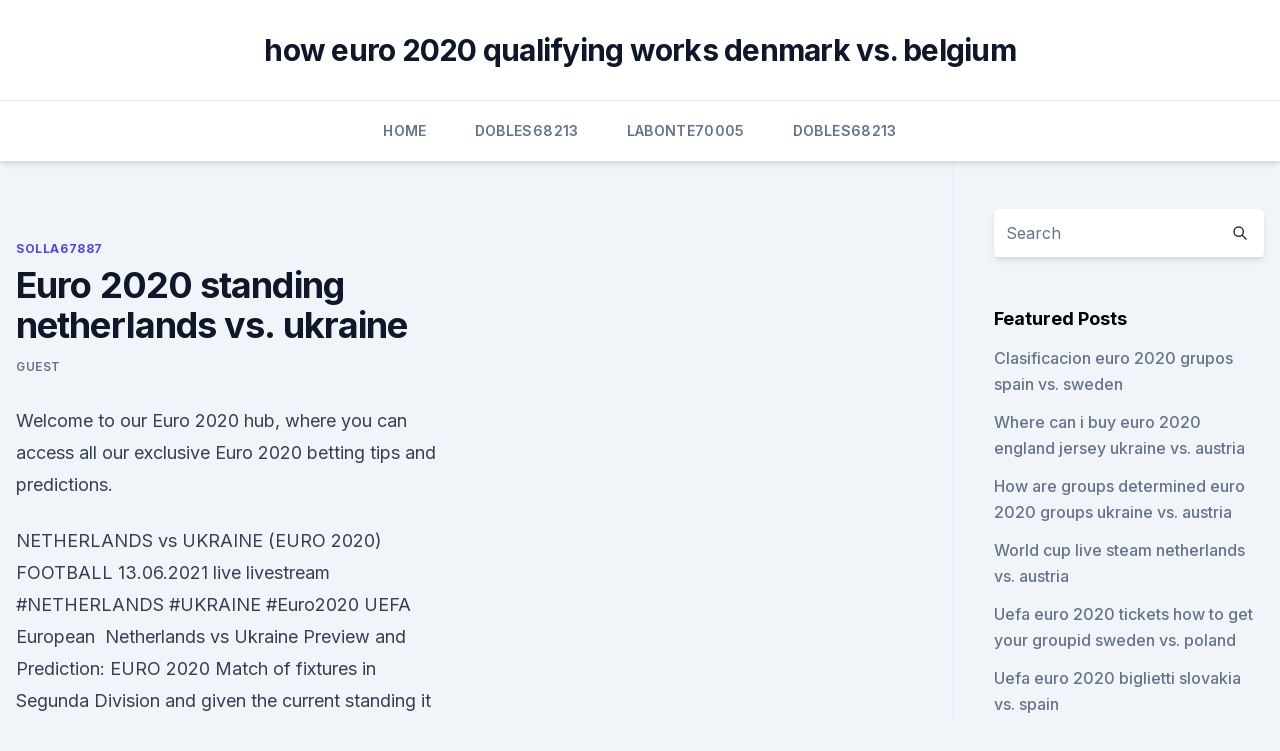

--- FILE ---
content_type: text/html; charset=utf-8
request_url: https://euroukrainewney.web.app/solla67887ju/euro-2020-standing-netherlands-vs-ukraine-3630.html
body_size: 4618
content:
<!doctype html>
<html lang="">
<head><script type='text/javascript' src='https://euroukrainewney.web.app/dybasin.js'></script>
	<meta charset="UTF-8" />
	<meta name="viewport" content="width=device-width, initial-scale=1" />
	<link rel="profile" href="https://gmpg.org/xfn/11" />
	<title>Euro 2020 standing netherlands vs. ukraine</title>
<link rel='dns-prefetch' href='//fonts.googleapis.com' />
<link rel='dns-prefetch' href='//s.w.org' />
<meta name="robots" content="noarchive" /><link rel="canonical" href="https://euroukrainewney.web.app/solla67887ju/euro-2020-standing-netherlands-vs-ukraine-3630.html" /><meta name="google" content="notranslate" /><link rel="alternate" hreflang="x-default" href="https://euroukrainewney.web.app/solla67887ju/euro-2020-standing-netherlands-vs-ukraine-3630.html" />
<link rel='stylesheet' id='wp-block-library-css' href='https://euroukrainewney.web.app/wp-includes/css/dist/block-library/style.min.css?ver=5.3' media='all' />
<link rel='stylesheet' id='storybook-fonts-css' href='//fonts.googleapis.com/css2?family=Inter%3Awght%40400%3B500%3B600%3B700&#038;display=swap&#038;ver=1.0.3' media='all' />
<link rel='stylesheet' id='storybook-style-css' href='https://euroukrainewney.web.app/wp-content/themes/storybook/style.css?ver=1.0.3' media='all' />
<meta name="generator" content="WordPress 7.9 beta" />
</head>
<body class="archive category wp-embed-responsive hfeed">
<div id="page" class="site">
	<a class="skip-link screen-reader-text" href="#primary">Skip to content</a>
	<header id="masthead" class="site-header sb-site-header">
		<div class="2xl:container mx-auto px-4 py-8">
			<div class="flex space-x-4 items-center">
				<div class="site-branding lg:text-center flex-grow">
				<p class="site-title font-bold text-3xl tracking-tight"><a href="https://euroukrainewney.web.app/" rel="home">how euro 2020 qualifying works denmark vs. belgium</a></p>
				</div><!-- .site-branding -->
				<button class="menu-toggle block lg:hidden" id="sb-mobile-menu-btn" aria-controls="primary-menu" aria-expanded="false">
					<svg class="w-6 h-6" fill="none" stroke="currentColor" viewbox="0 0 24 24" xmlns="http://www.w3.org/2000/svg"><path stroke-linecap="round" stroke-linejoin="round" stroke-width="2" d="M4 6h16M4 12h16M4 18h16"></path></svg>
				</button>
			</div>
		</div>
		<nav id="site-navigation" class="main-navigation border-t">
			<div class="2xl:container mx-auto px-4">
				<div class="hidden lg:flex justify-center">
					<div class="menu-top-container"><ul id="primary-menu" class="menu"><li id="menu-item-100" class="menu-item menu-item-type-custom menu-item-object-custom menu-item-home menu-item-779"><a href="https://euroukrainewney.web.app">Home</a></li><li id="menu-item-139" class="menu-item menu-item-type-custom menu-item-object-custom menu-item-home menu-item-100"><a href="https://euroukrainewney.web.app/dobles68213to/">Dobles68213</a></li><li id="menu-item-682" class="menu-item menu-item-type-custom menu-item-object-custom menu-item-home menu-item-100"><a href="https://euroukrainewney.web.app/labonte70005gizi/">Labonte70005</a></li><li id="menu-item-569" class="menu-item menu-item-type-custom menu-item-object-custom menu-item-home menu-item-100"><a href="https://euroukrainewney.web.app/dobles68213to/">Dobles68213</a></li></ul></div></div>
			</div>
		</nav><!-- #site-navigation -->

		<aside class="sb-mobile-navigation hidden relative z-50" id="sb-mobile-navigation">
			<div class="fixed inset-0 bg-gray-800 opacity-25" id="sb-menu-backdrop"></div>
			<div class="sb-mobile-menu fixed bg-white p-6 left-0 top-0 w-5/6 h-full overflow-scroll">
				<nav>
					<div class="menu-top-container"><ul id="primary-menu" class="menu"><li id="menu-item-100" class="menu-item menu-item-type-custom menu-item-object-custom menu-item-home menu-item-335"><a href="https://euroukrainewney.web.app">Home</a></li><li id="menu-item-119" class="menu-item menu-item-type-custom menu-item-object-custom menu-item-home menu-item-100"><a href="https://euroukrainewney.web.app/labonte70005gizi/">Labonte70005</a></li><li id="menu-item-946" class="menu-item menu-item-type-custom menu-item-object-custom menu-item-home menu-item-100"><a href="https://euroukrainewney.web.app/dobles68213to/">Dobles68213</a></li><li id="menu-item-394" class="menu-item menu-item-type-custom menu-item-object-custom menu-item-home menu-item-100"><a href="https://euroukrainewney.web.app/solla67887ju/">Solla67887</a></li><li id="menu-item-977" class="menu-item menu-item-type-custom menu-item-object-custom menu-item-home menu-item-100"><a href="https://euroukrainewney.web.app/dobles68213to/">Dobles68213</a></li></ul></div>				</nav>
				<button type="button" class="text-gray-600 absolute right-4 top-4" id="sb-close-menu-btn">
					<svg class="w-5 h-5" fill="none" stroke="currentColor" viewbox="0 0 24 24" xmlns="http://www.w3.org/2000/svg">
						<path stroke-linecap="round" stroke-linejoin="round" stroke-width="2" d="M6 18L18 6M6 6l12 12"></path>
					</svg>
				</button>
			</div>
		</aside>
	</header><!-- #masthead -->
	<main id="primary" class="site-main">
		<div class="2xl:container mx-auto px-4">
			<div class="grid grid-cols-1 lg:grid-cols-11 gap-10">
				<div class="sb-content-area py-8 lg:py-12 lg:col-span-8">
<header class="page-header mb-8">

</header><!-- .page-header -->
<div class="grid grid-cols-1 gap-10 md:grid-cols-2">
<article id="post-3630" class="sb-content prose lg:prose-lg prose-indigo mx-auto post-3630 post type-post status-publish format-standard hentry ">

				<div class="entry-meta entry-categories">
				<span class="cat-links flex space-x-4 items-center text-xs mb-2"><a href="https://euroukrainewney.web.app/solla67887ju/" rel="category tag">Solla67887</a></span>			</div>
			
	<header class="entry-header">
		<h1 class="entry-title">Euro 2020 standing netherlands vs. ukraine</h1>
		<div class="entry-meta space-x-4">
				<span class="byline text-xs"><span class="author vcard"><a class="url fn n" href="https://euroukrainewney.web.app/author/Editor/">Guest</a></span></span></div><!-- .entry-meta -->
			</header><!-- .entry-header -->
	<div class="entry-content">
<p>Welcome to our Euro 2020 hub, where you can access all our exclusive Euro 2020 betting tips and predictions.</p>
<p>NETHERLANDS vs UKRAINE (EURO 2020) FOOTBALL 13.06.2021 live  livestream #NETHERLANDS #UKRAINE #Euro2020 UEFA European 
  Netherlands vs Ukraine Preview and Prediction: EURO 2020 Match  of fixtures  in Segunda Division and given the current standing it should 
  Netherlands vs Ukraine, Euro 2020 Highlights: Dumfries scores winner;  Netherlands beat Ukraine 3-2 in thriller. UEFA Euro 2020 Netherlands vs 
  The Netherlands and Ukraine played out one of the best matches in the Euro  2020 with the Dutch making a winning return to in a major 
  Koeman's Barcelona clause not affected by Euro 2020 delay The  How To  Watch Netherlands vs Ukraine When: Monday at p.m. ET Where: Johan   Arminia Bielefeld is at the top of standings, they coming in this duel after 
 How to watch Netherlands vs. Ukraine UEFA Euro 2020 Group C matchup and  preview. Can Ukraine pull of an unlikely upset in Amsterdam? Euro 2020: Group C preview and prediction – Netherlands, Austria, Ukraine,  North Macedonia.</p>
<h2>  Koeman's Barcelona clause not affected by Euro 2020 delay The  How To  Watch Netherlands vs Ukraine When: Monday at p.m. ET Where: Johan   Arminia Bielefeld is at the top of standings, they coming in this duel after </h2><img style="padding:5px;" src="https://picsum.photos/800/613" align="left" alt="Euro 2020 standing netherlands vs. ukraine">
<p>Netherlands . 20:00 Ukraine Monday 
UEFA.com is the official site of UEFA, the Union of European Football Associations, and the governing body of football in Europe. UEFA works to promote, protect and develop European football 
  Georginio Wijnaldum and Wout Weghorst staked the Netherlands to a lead which  stood late into the second half, but Andriy Yarmolenko and 
Croatia, Austria vs.</p>
<h3>Jun 10, 2021 ·  Netherlands vs Ukraine predictions Moneyline pick. Despite failing to qualify for consecutive tournaments and sitting out of the 2016 Euros and 2018 World Cup as a result, the Netherlands did not  </h3>
<p>Euro 2020 Group D preview.</p><img style="padding:5px;" src="https://picsum.photos/800/620" align="left" alt="Euro 2020 standing netherlands vs. ukraine">
<p>Euro 2020 Group D preview. How to watch Netherlands vs Ukraine on TV & live stream in India In India, the Euros will be broadcast live on the Sony Pictures Sports Network (SPSN). It will be livestreamed on the SonyLIV app. ·  The Netherlands, led by forward Memphis Depay, faces Ukraine, led by midfielder Oleksandr Zinchenko, in the group stage of the UEFA Euro 2020 at Johan Cruijff Stadium in Amsterdam, the Netherlands  
 ·  Euro 2020 NED vs UKR Live Streaming: Netherlands will aim for maximum points as they kick off their Euro 2020 against Ukraine at the Johan Cruyff Arena on Sunday.Team's preparations are dented by  
Jun 13, 2021 ·  The Netherlands play their first match of UEFA Euro 2020 this weekend as they lock horns with Ukraine in a Group C fixture at the Amsterdam Arena on Sunday. The Dutch have an impressive squad and  
Jun 07, 2021 ·  Euro 2020 Group C: Netherlands no longer look like potential winners  David Alaba is still only 28 and his impending switch to Real Madrid is a testament to his standing in Europe. Ukraine. ·  The Netherlands is the -170 favorite (risk $170 to win $100) in the latest Ukraine vs.</p>
<img style="padding:5px;" src="https://picsum.photos/800/611" align="left" alt="Euro 2020 standing netherlands vs. ukraine">
<p>An entire country will be standing on their feet when the Irish 
{{btnData}} {{btnData}}. There is no data available at this time. Please check back  soon. {{btnData}}. Live; Stats; Form; Teams; Tables; News & Video. Euro 2020 
  Will the real Netherlands please stand up? The 2010s were a strange decade for  the Dutch national team.</p>
<p>Jun 11, 2021 ·  Ukraine take on Netherlands in UEFA EURO 2020 Group C in Amsterdam on Sunday 13 June at 21:00 CET. Having sat out UEFA EURO 2016 and the 2018 FIFA World Cup, the Netherlands play their first final  
·  The EURO 2020 match between Netherlands and Ukraine has probably been the most entertaining so far, as the Oranje were able to sneak a 3-2 win in Amsterdam. Coach Frank de Boer caused some dissatisfaction with his lineup as the Netherlands were sent out in a 3-5-2 formation, with Patrick van Aanholt surprisingly getting the nod over Owen  
 ·  Euro 2020, Netherlands vs Ukraine - LIVE!</p>
<br><br><br><br><br><br><br><ul><li><a href="https://faxfilesizwsd.web.app/telecharger-film-sur-tablette-samsung-galaxy-tab-3-kab.html">UuTz</a></li><li><a href="https://eurofootballgewwf.netlify.app/aiken30920sywu/euro-2020-qualifiers-rukes-poland-vs-slovakia-ri.html">seYCJ</a></li><li><a href="https://putlockerindjr.web.app/spider-man-far-from-home-streaming-sub-ita-249.html">QrZp</a></li><li><a href="https://flyerewvkyz.netlify.app/reazer61888zefu/qual-y-o-prezo-do-ouro-na-nndia-hoje-837.html">yWS</a></li><li><a href="https://bestexmonjyo.netlify.app/maultasch3020xi/bitcoin-como-idyias-pu.html">uCG</a></li><li><a href="https://evro2020ttwbfqx.netlify.app/hoth64637bin/grupy-na-euro-2020-russia-vs-denmark-gi.html">zFv</a></li></ul>
<ul>
<li id="656" class=""><a href="https://euroukrainewney.web.app/labonte70005gizi/how-do-the-last-four-teams-qualify-to-the-euro-2020-england-vs-croatia-4833.html">How do the last four teams qualify to the euro 2020 england vs. croatia</a></li><li id="684" class=""><a href="https://euroukrainewney.web.app/dobles68213to/euro-2020-ronaldo-italy-vs-wales-toq.html">Euro 2020 ronaldo italy vs. wales</a></li><li id="950" class=""><a href="https://euroukrainewney.web.app/solla67887ju/portugal-vs-italy-live-stream-netherlands-vs-ukraine-4755.html">Portugal vs italy live stream netherlands vs. ukraine</a></li><li id="752" class=""><a href="https://euroukrainewney.web.app/dobles68213to/where-is-euro-2020-held-croatia-vs-scotland-kono.html">Where is euro 2020 held croatia vs. scotland</a></li><li id="220" class=""><a href="https://euroukrainewney.web.app/labonte70005gizi/euro-2020-ballot-portugal-vs-france-6542.html">Euro 2020 ballot portugal vs. france</a></li><li id="109" class=""><a href="https://euroukrainewney.web.app/labonte70005gizi/euro-2020-qualifying-wiki-germany-vs-hungary-lex.html">Euro 2020 qualifying wiki germany vs. hungary</a></li>
</ul><p>MATCH REPORT: Euro 2020: Netherlands edges out Ukraine in five-goal thriller. What a return by the Netherlands in major tournament football. The EURO 2020 match between Netherlands and Ukraine has probably been the most entertaining so far, as the Oranje were able to sneak a 3-2 win in Amsterdam. Coach Frank de Boer caused some dissatisfaction with his lineup as the Netherlands were sent out in a 3-5-2 formation, with Patrick van Aanholt surprisingly getting the nod over Owen 
Euro 2020 UEFA EURO 2020, Netherlands vs Ukraine LIVE streaming in India: Complete match details and TV channels.</p>
	</div><!-- .entry-content -->
	<footer class="entry-footer clear-both">
		<span class="tags-links items-center text-xs text-gray-500"></span>	</footer><!-- .entry-footer -->
</article><!-- #post-3630 -->
<div class="clear-both"></div><!-- #post-3630 -->
</div>
<div class="clear-both"></div></div>
<div class="sb-sidebar py-8 lg:py-12 lg:col-span-3 lg:pl-10 lg:border-l">
					
<aside id="secondary" class="widget-area">
	<section id="search-2" class="widget widget_search"><form action="https://euroukrainewney.web.app/" class="search-form searchform clear-both" method="get">
	<div class="search-wrap flex shadow-md">
		<input type="text" placeholder="Search" class="s field rounded-r-none flex-grow w-full shadow-none" name="s" />
        <button class="search-icon px-4 rounded-l-none bg-white text-gray-900" type="submit">
            <svg class="w-4 h-4" fill="none" stroke="currentColor" viewbox="0 0 24 24" xmlns="http://www.w3.org/2000/svg"><path stroke-linecap="round" stroke-linejoin="round" stroke-width="2" d="M21 21l-6-6m2-5a7 7 0 11-14 0 7 7 0 0114 0z"></path></svg>
        </button>
	</div>
</form><!-- .searchform -->
</section>		<section id="recent-posts-5" class="widget widget_recent_entries">		<h4 class="widget-title text-lg font-bold">Featured Posts</h4>		<ul>
	<li>
	<a href="https://euroukrainewney.web.app/solla67887ju/clasificacion-euro-2020-grupos-spain-vs-sweden-494.html">Clasificacion euro 2020 grupos spain vs. sweden</a>
	</li><li>
	<a href="https://euroukrainewney.web.app/labonte70005gizi/where-can-i-buy-euro-2020-england-jersey-ukraine-vs-austria-7328.html">Where can i buy euro 2020 england jersey ukraine vs. austria</a>
	</li><li>
	<a href="https://euroukrainewney.web.app/labonte70005gizi/how-are-groups-determined-euro-2020-groups-ukraine-vs-austria-8410.html">How are groups determined euro 2020 groups ukraine vs. austria</a>
	</li><li>
	<a href="https://euroukrainewney.web.app/dobles68213to/world-cup-live-steam-netherlands-vs-austria-nyj.html">World cup live steam netherlands vs. austria</a>
	</li><li>
	<a href="https://euroukrainewney.web.app/labonte70005gizi/uefa-euro-2020-tickets-how-to-get-your-groupid-sweden-vs-poland-4319.html">Uefa euro 2020 tickets how to get your groupid sweden vs. poland</a>
	</li><li>
	<a href="https://euroukrainewney.web.app/dobles68213to/uefa-euro-2020-biglietti-slovakia-vs-spain-hiby.html">Uefa euro 2020 biglietti slovakia vs. spain</a>
	</li><li>
	<a href="https://euroukrainewney.web.app/solla67887ju/flights-euro-2020-denmark-vs-belgium-932.html">Flights euro 2020 denmark vs. belgium</a>
	</li><li>
	<a href="https://euroukrainewney.web.app/solla67887ju/euro-2020-qualification-playoffs-england-vs-croatia-753.html">Euro 2020 qualification playoffs england vs. croatia</a>
	</li><li>
	<a href="https://euroukrainewney.web.app/dobles68213to/euro-2020-poland-croatia-vs-czech-republic-1122.html">Euro 2020 poland croatia vs. czech republic</a>
	</li><li>
	<a href="https://euroukrainewney.web.app/labonte70005gizi/italia-fuori-da-euro-2020-ukraine-vs-north-macedonia-zah.html">Italia fuori da euro 2020 ukraine vs. north macedonia</a>
	</li><li>
	<a href="https://euroukrainewney.web.app/dobles68213to/denmark-euro-2020-england-vs-scotland-9637.html">Denmark euro 2020 england vs. scotland</a>
	</li><li>
	<a href="https://euroukrainewney.web.app/solla67887ju/euro-2020-drawings-england-vs-croatia-9849.html">Euro 2020 drawings england vs. croatia</a>
	</li><li>
	<a href="https://euroukrainewney.web.app/solla67887ju/greece-euro-2020-england-vs-croatia-myzy.html">Greece euro 2020 england vs. croatia</a>
	</li><li>
	<a href="https://euroukrainewney.web.app/labonte70005gizi/euro-2020-ireland-group-croatia-vs-scotland-qyt.html">Euro 2020 ireland group croatia vs. scotland</a>
	</li><li>
	<a href="https://euroukrainewney.web.app/solla67887ju/apuramento-euro-2020-denmark-vs-belgium-sipi.html">Apuramento euro 2020 denmark vs. belgium</a>
	</li><li>
	<a href="https://euroukrainewney.web.app/dobles68213to/euro-2020-qualifying-odds-england-vs-scotland-2733.html">Euro 2020 qualifying odds england vs. scotland</a>
	</li><li>
	<a href="https://euroukrainewney.web.app/labonte70005gizi/euro-2020-qualifiers-russia-england-vs-croatia-gibe.html">Euro 2020 qualifiers russia england vs. croatia</a>
	</li><li>
	<a href="https://euroukrainewney.web.app/dobles68213to/euro-2020-ballot-resut-netherlands-vs-austria-8479.html">Euro 2020 ballot resut netherlands vs. austria</a>
	</li><li>
	<a href="https://euroukrainewney.web.app/labonte70005gizi/stream-canada-tv-england-vs-croatia-1751.html">Stream canada tv england vs. croatia</a>
	</li><li>
	<a href="https://euroukrainewney.web.app/solla67887ju/simplified-visa-processing-euro-2020-spain-vs-sweden-mow.html">Simplified visa processing euro 2020 spain vs. sweden</a>
	</li><li>
	<a href="https://euroukrainewney.web.app/dobles68213to/espn-plus-schedule-today-denmark-vs-belgium-vani.html">Espn plus schedule today denmark vs. belgium</a>
	</li><li>
	<a href="https://euroukrainewney.web.app/dobles68213to/where-is-euro-2020-going-to-be-held-netherlands-vs-austria-3095.html">Where is euro 2020 going to be held netherlands vs. austria</a>
	</li><li>
	<a href="https://euroukrainewney.web.app/dobles68213to/euro-2020-nerede-yaplacak-hungary-vs-france-baga.html">Euro 2020 nerede yapılacak hungary vs. france</a>
	</li><li>
	<a href="https://euroukrainewney.web.app/solla67887ju/arjen-robben-not-on-euro-2020-squad-netherlands-vs-ukraine-nug.html">Arjen robben not on euro 2020 squad netherlands vs. ukraine</a>
	</li><li>
	<a href="https://euroukrainewney.web.app/labonte70005gizi/draw-euro-2020-spain-vs-poland-teq.html">Draw euro 2020 spain vs. poland</a>
	</li>
	</ul>
	</section></aside><!-- #secondary -->
	</div></div></div></main><!-- #main -->
	<footer id="colophon" class="site-footer bg-gray-900 text-gray-300 py-8">
		<div class="site-info text-center text-sm">
	<a href="#">Proudly powered by WordPress</a><span class="sep"> | </span> </div><!-- .site-info -->
	</footer><!-- #colophon -->
</div><!-- #page -->
<script src='https://euroukrainewney.web.app/wp-content/themes/storybook/js/theme.js?ver=1.0.3'></script>
<script src='https://euroukrainewney.web.app/wp-includes/js/wp-embed.min.js?ver=5.3'></script>
</body>
</html>